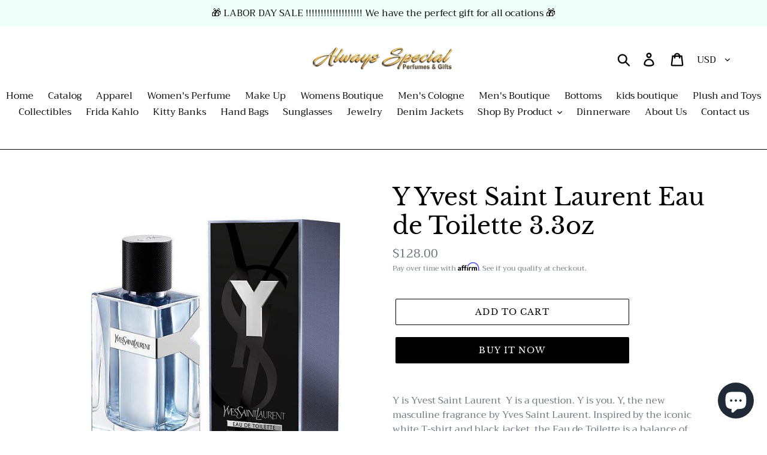

--- FILE ---
content_type: text/javascript; charset=utf-8
request_url: https://www.alwaysspecialgifts.com/products/y-yvest-saint-laurent-eau-de-toilette-3-3oz-100ml.js
body_size: 1175
content:
{"id":1981385932863,"title":"Y    Yvest Saint Laurent  Eau de Toilette  3.3oz","handle":"y-yvest-saint-laurent-eau-de-toilette-3-3oz-100ml","description":"\u003cmeta charset=\"utf-8\"\u003e\n\u003cp class=\"c-m-v-1\" data-auto=\"product-description\" itemprop=\"description\"\u003eY is Yvest Saint Laurent  Y is a question. Y is you. Y, the new masculine fragrance by Yves Saint Laurent. Inspired by the iconic white T-shirt and black jacket, the Eau de Toilette is a balance of freshness and strength. Like a crisp white T-shirt, notes of bergamot, ginger and geranium offer a sharp juicy freshness to challenge convention and exceed all expectations. At its base, soft notes of balsam fir, ambergris and incense embody the subtle power of a tailored black jacket that is refined, chic and surprisingly powerful. An authentic and bold creation; masculinity redefined. Everything starts with a Why.\u003c\/p\u003e\n\u003cspan style=\"font-family: -apple-system, BlinkMacSystemFont, 'San Francisco', 'Segoe UI', Roboto, 'Helvetica Neue', sans-serif; font-size: 1.4em;\"\u003eTop Note: Bergamot\u003c\/span\u003e\u003cbr\u003e\n\u003cul class=\"\" data-auto=\"product-description-bullets\"\u003e\n\u003cli\u003eMid Note: Sage\u003c\/li\u003e\n\u003cli\u003eBase Note: Cedarwood\u003c\/li\u003e\n\u003cli\u003eEau de Toilette 3.3 oz 100ml\u003c\/li\u003e\n\u003c\/ul\u003e","published_at":"2019-08-24T16:16:17-07:00","created_at":"2019-08-24T16:35:13-07:00","vendor":"Always Special Perfume and Gifts","type":"Perfumes","tags":["Men's"],"price":12800,"price_min":12800,"price_max":12800,"available":true,"price_varies":false,"compare_at_price":null,"compare_at_price_min":0,"compare_at_price_max":0,"compare_at_price_varies":false,"variants":[{"id":15856546545727,"title":"Default Title","option1":"Default Title","option2":null,"option3":null,"sku":"","requires_shipping":true,"taxable":true,"featured_image":null,"available":true,"name":"Y    Yvest Saint Laurent  Eau de Toilette  3.3oz","public_title":null,"options":["Default Title"],"price":12800,"weight":454,"compare_at_price":null,"inventory_management":"shopify","barcode":"","requires_selling_plan":false,"selling_plan_allocations":[]}],"images":["\/\/cdn.shopify.com\/s\/files\/1\/0107\/3496\/0703\/products\/Y_Yvest_Saint_Laurent_Eau_de_Toilette_3.3oz_100ml_alwaysspecialgifts.com.jpg?v=1566689715","\/\/cdn.shopify.com\/s\/files\/1\/0107\/3496\/0703\/products\/Y_yvest_saint_laurent_eau_de_toilette_3.3oz_100ml_alwaysspecialgifts.com_23c84db2-fe8c-4c9b-ac47-5ca70548cc25.jpg?v=1566689716","\/\/cdn.shopify.com\/s\/files\/1\/0107\/3496\/0703\/products\/Y_yvest_saint_laurent_eau_de_toilette_bottle_3.3oz_100ml_alwaysspecialgifts.com.jpg?v=1566689718","\/\/cdn.shopify.com\/s\/files\/1\/0107\/3496\/0703\/products\/Y_Yvest_Saint_Laurent_Eau_de_Toilette_3.3oz_100ml_1.jpg?v=1566689720"],"featured_image":"\/\/cdn.shopify.com\/s\/files\/1\/0107\/3496\/0703\/products\/Y_Yvest_Saint_Laurent_Eau_de_Toilette_3.3oz_100ml_alwaysspecialgifts.com.jpg?v=1566689715","options":[{"name":"Title","position":1,"values":["Default Title"]}],"url":"\/products\/y-yvest-saint-laurent-eau-de-toilette-3-3oz-100ml","media":[{"alt":"y yvest saint laurent eau de toilette 3.3oz 100ml-alwaysspecialgifts ","id":3149637451912,"position":1,"preview_image":{"aspect_ratio":0.816,"height":613,"width":500,"src":"https:\/\/cdn.shopify.com\/s\/files\/1\/0107\/3496\/0703\/products\/Y_Yvest_Saint_Laurent_Eau_de_Toilette_3.3oz_100ml_alwaysspecialgifts.com.jpg?v=1566689715"},"aspect_ratio":0.816,"height":613,"media_type":"image","src":"https:\/\/cdn.shopify.com\/s\/files\/1\/0107\/3496\/0703\/products\/Y_Yvest_Saint_Laurent_Eau_de_Toilette_3.3oz_100ml_alwaysspecialgifts.com.jpg?v=1566689715","width":500},{"alt":"y yvest saint laurent eau de toilette 3.3oz 100ml-alwaysspecialgifts ","id":3149637484680,"position":2,"preview_image":{"aspect_ratio":0.816,"height":613,"width":500,"src":"https:\/\/cdn.shopify.com\/s\/files\/1\/0107\/3496\/0703\/products\/Y_yvest_saint_laurent_eau_de_toilette_3.3oz_100ml_alwaysspecialgifts.com_23c84db2-fe8c-4c9b-ac47-5ca70548cc25.jpg?v=1566689716"},"aspect_ratio":0.816,"height":613,"media_type":"image","src":"https:\/\/cdn.shopify.com\/s\/files\/1\/0107\/3496\/0703\/products\/Y_yvest_saint_laurent_eau_de_toilette_3.3oz_100ml_alwaysspecialgifts.com_23c84db2-fe8c-4c9b-ac47-5ca70548cc25.jpg?v=1566689716","width":500},{"alt":"y yvest saint laurent eau de toilette 3.3oz 100ml-alwaysspecialgifts ","id":3149637550216,"position":3,"preview_image":{"aspect_ratio":0.816,"height":613,"width":500,"src":"https:\/\/cdn.shopify.com\/s\/files\/1\/0107\/3496\/0703\/products\/Y_yvest_saint_laurent_eau_de_toilette_bottle_3.3oz_100ml_alwaysspecialgifts.com.jpg?v=1566689718"},"aspect_ratio":0.816,"height":613,"media_type":"image","src":"https:\/\/cdn.shopify.com\/s\/files\/1\/0107\/3496\/0703\/products\/Y_yvest_saint_laurent_eau_de_toilette_bottle_3.3oz_100ml_alwaysspecialgifts.com.jpg?v=1566689718","width":500},{"alt":"y yvest saint laurent eau de toilette 3.3oz 100ml-alwaysspecialgifts ","id":3149637582984,"position":4,"preview_image":{"aspect_ratio":0.75,"height":4032,"width":3024,"src":"https:\/\/cdn.shopify.com\/s\/files\/1\/0107\/3496\/0703\/products\/Y_Yvest_Saint_Laurent_Eau_de_Toilette_3.3oz_100ml_1.jpg?v=1566689720"},"aspect_ratio":0.75,"height":4032,"media_type":"image","src":"https:\/\/cdn.shopify.com\/s\/files\/1\/0107\/3496\/0703\/products\/Y_Yvest_Saint_Laurent_Eau_de_Toilette_3.3oz_100ml_1.jpg?v=1566689720","width":3024}],"requires_selling_plan":false,"selling_plan_groups":[]}